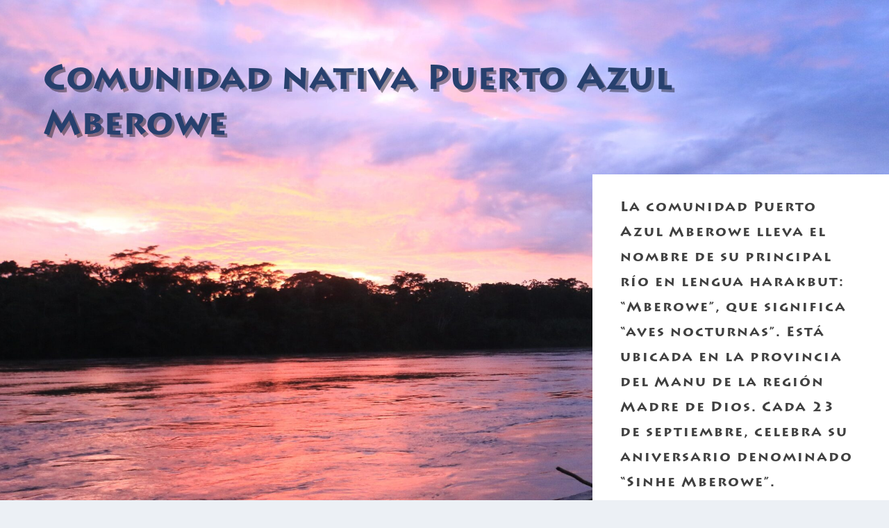

--- FILE ---
content_type: text/html; charset=utf-8
request_url: https://www.google.com/recaptcha/api2/anchor?ar=1&k=6LciA-4ZAAAAAJ3XsCR4PjjAa3PiPJk_BM-j13Yg&co=aHR0cHM6Ly9hbWFyYWthZXJpLm9yZzo0NDM.&hl=en&v=PoyoqOPhxBO7pBk68S4YbpHZ&size=invisible&anchor-ms=20000&execute-ms=30000&cb=w5c3nfz0v9x9
body_size: 48612
content:
<!DOCTYPE HTML><html dir="ltr" lang="en"><head><meta http-equiv="Content-Type" content="text/html; charset=UTF-8">
<meta http-equiv="X-UA-Compatible" content="IE=edge">
<title>reCAPTCHA</title>
<style type="text/css">
/* cyrillic-ext */
@font-face {
  font-family: 'Roboto';
  font-style: normal;
  font-weight: 400;
  font-stretch: 100%;
  src: url(//fonts.gstatic.com/s/roboto/v48/KFO7CnqEu92Fr1ME7kSn66aGLdTylUAMa3GUBHMdazTgWw.woff2) format('woff2');
  unicode-range: U+0460-052F, U+1C80-1C8A, U+20B4, U+2DE0-2DFF, U+A640-A69F, U+FE2E-FE2F;
}
/* cyrillic */
@font-face {
  font-family: 'Roboto';
  font-style: normal;
  font-weight: 400;
  font-stretch: 100%;
  src: url(//fonts.gstatic.com/s/roboto/v48/KFO7CnqEu92Fr1ME7kSn66aGLdTylUAMa3iUBHMdazTgWw.woff2) format('woff2');
  unicode-range: U+0301, U+0400-045F, U+0490-0491, U+04B0-04B1, U+2116;
}
/* greek-ext */
@font-face {
  font-family: 'Roboto';
  font-style: normal;
  font-weight: 400;
  font-stretch: 100%;
  src: url(//fonts.gstatic.com/s/roboto/v48/KFO7CnqEu92Fr1ME7kSn66aGLdTylUAMa3CUBHMdazTgWw.woff2) format('woff2');
  unicode-range: U+1F00-1FFF;
}
/* greek */
@font-face {
  font-family: 'Roboto';
  font-style: normal;
  font-weight: 400;
  font-stretch: 100%;
  src: url(//fonts.gstatic.com/s/roboto/v48/KFO7CnqEu92Fr1ME7kSn66aGLdTylUAMa3-UBHMdazTgWw.woff2) format('woff2');
  unicode-range: U+0370-0377, U+037A-037F, U+0384-038A, U+038C, U+038E-03A1, U+03A3-03FF;
}
/* math */
@font-face {
  font-family: 'Roboto';
  font-style: normal;
  font-weight: 400;
  font-stretch: 100%;
  src: url(//fonts.gstatic.com/s/roboto/v48/KFO7CnqEu92Fr1ME7kSn66aGLdTylUAMawCUBHMdazTgWw.woff2) format('woff2');
  unicode-range: U+0302-0303, U+0305, U+0307-0308, U+0310, U+0312, U+0315, U+031A, U+0326-0327, U+032C, U+032F-0330, U+0332-0333, U+0338, U+033A, U+0346, U+034D, U+0391-03A1, U+03A3-03A9, U+03B1-03C9, U+03D1, U+03D5-03D6, U+03F0-03F1, U+03F4-03F5, U+2016-2017, U+2034-2038, U+203C, U+2040, U+2043, U+2047, U+2050, U+2057, U+205F, U+2070-2071, U+2074-208E, U+2090-209C, U+20D0-20DC, U+20E1, U+20E5-20EF, U+2100-2112, U+2114-2115, U+2117-2121, U+2123-214F, U+2190, U+2192, U+2194-21AE, U+21B0-21E5, U+21F1-21F2, U+21F4-2211, U+2213-2214, U+2216-22FF, U+2308-230B, U+2310, U+2319, U+231C-2321, U+2336-237A, U+237C, U+2395, U+239B-23B7, U+23D0, U+23DC-23E1, U+2474-2475, U+25AF, U+25B3, U+25B7, U+25BD, U+25C1, U+25CA, U+25CC, U+25FB, U+266D-266F, U+27C0-27FF, U+2900-2AFF, U+2B0E-2B11, U+2B30-2B4C, U+2BFE, U+3030, U+FF5B, U+FF5D, U+1D400-1D7FF, U+1EE00-1EEFF;
}
/* symbols */
@font-face {
  font-family: 'Roboto';
  font-style: normal;
  font-weight: 400;
  font-stretch: 100%;
  src: url(//fonts.gstatic.com/s/roboto/v48/KFO7CnqEu92Fr1ME7kSn66aGLdTylUAMaxKUBHMdazTgWw.woff2) format('woff2');
  unicode-range: U+0001-000C, U+000E-001F, U+007F-009F, U+20DD-20E0, U+20E2-20E4, U+2150-218F, U+2190, U+2192, U+2194-2199, U+21AF, U+21E6-21F0, U+21F3, U+2218-2219, U+2299, U+22C4-22C6, U+2300-243F, U+2440-244A, U+2460-24FF, U+25A0-27BF, U+2800-28FF, U+2921-2922, U+2981, U+29BF, U+29EB, U+2B00-2BFF, U+4DC0-4DFF, U+FFF9-FFFB, U+10140-1018E, U+10190-1019C, U+101A0, U+101D0-101FD, U+102E0-102FB, U+10E60-10E7E, U+1D2C0-1D2D3, U+1D2E0-1D37F, U+1F000-1F0FF, U+1F100-1F1AD, U+1F1E6-1F1FF, U+1F30D-1F30F, U+1F315, U+1F31C, U+1F31E, U+1F320-1F32C, U+1F336, U+1F378, U+1F37D, U+1F382, U+1F393-1F39F, U+1F3A7-1F3A8, U+1F3AC-1F3AF, U+1F3C2, U+1F3C4-1F3C6, U+1F3CA-1F3CE, U+1F3D4-1F3E0, U+1F3ED, U+1F3F1-1F3F3, U+1F3F5-1F3F7, U+1F408, U+1F415, U+1F41F, U+1F426, U+1F43F, U+1F441-1F442, U+1F444, U+1F446-1F449, U+1F44C-1F44E, U+1F453, U+1F46A, U+1F47D, U+1F4A3, U+1F4B0, U+1F4B3, U+1F4B9, U+1F4BB, U+1F4BF, U+1F4C8-1F4CB, U+1F4D6, U+1F4DA, U+1F4DF, U+1F4E3-1F4E6, U+1F4EA-1F4ED, U+1F4F7, U+1F4F9-1F4FB, U+1F4FD-1F4FE, U+1F503, U+1F507-1F50B, U+1F50D, U+1F512-1F513, U+1F53E-1F54A, U+1F54F-1F5FA, U+1F610, U+1F650-1F67F, U+1F687, U+1F68D, U+1F691, U+1F694, U+1F698, U+1F6AD, U+1F6B2, U+1F6B9-1F6BA, U+1F6BC, U+1F6C6-1F6CF, U+1F6D3-1F6D7, U+1F6E0-1F6EA, U+1F6F0-1F6F3, U+1F6F7-1F6FC, U+1F700-1F7FF, U+1F800-1F80B, U+1F810-1F847, U+1F850-1F859, U+1F860-1F887, U+1F890-1F8AD, U+1F8B0-1F8BB, U+1F8C0-1F8C1, U+1F900-1F90B, U+1F93B, U+1F946, U+1F984, U+1F996, U+1F9E9, U+1FA00-1FA6F, U+1FA70-1FA7C, U+1FA80-1FA89, U+1FA8F-1FAC6, U+1FACE-1FADC, U+1FADF-1FAE9, U+1FAF0-1FAF8, U+1FB00-1FBFF;
}
/* vietnamese */
@font-face {
  font-family: 'Roboto';
  font-style: normal;
  font-weight: 400;
  font-stretch: 100%;
  src: url(//fonts.gstatic.com/s/roboto/v48/KFO7CnqEu92Fr1ME7kSn66aGLdTylUAMa3OUBHMdazTgWw.woff2) format('woff2');
  unicode-range: U+0102-0103, U+0110-0111, U+0128-0129, U+0168-0169, U+01A0-01A1, U+01AF-01B0, U+0300-0301, U+0303-0304, U+0308-0309, U+0323, U+0329, U+1EA0-1EF9, U+20AB;
}
/* latin-ext */
@font-face {
  font-family: 'Roboto';
  font-style: normal;
  font-weight: 400;
  font-stretch: 100%;
  src: url(//fonts.gstatic.com/s/roboto/v48/KFO7CnqEu92Fr1ME7kSn66aGLdTylUAMa3KUBHMdazTgWw.woff2) format('woff2');
  unicode-range: U+0100-02BA, U+02BD-02C5, U+02C7-02CC, U+02CE-02D7, U+02DD-02FF, U+0304, U+0308, U+0329, U+1D00-1DBF, U+1E00-1E9F, U+1EF2-1EFF, U+2020, U+20A0-20AB, U+20AD-20C0, U+2113, U+2C60-2C7F, U+A720-A7FF;
}
/* latin */
@font-face {
  font-family: 'Roboto';
  font-style: normal;
  font-weight: 400;
  font-stretch: 100%;
  src: url(//fonts.gstatic.com/s/roboto/v48/KFO7CnqEu92Fr1ME7kSn66aGLdTylUAMa3yUBHMdazQ.woff2) format('woff2');
  unicode-range: U+0000-00FF, U+0131, U+0152-0153, U+02BB-02BC, U+02C6, U+02DA, U+02DC, U+0304, U+0308, U+0329, U+2000-206F, U+20AC, U+2122, U+2191, U+2193, U+2212, U+2215, U+FEFF, U+FFFD;
}
/* cyrillic-ext */
@font-face {
  font-family: 'Roboto';
  font-style: normal;
  font-weight: 500;
  font-stretch: 100%;
  src: url(//fonts.gstatic.com/s/roboto/v48/KFO7CnqEu92Fr1ME7kSn66aGLdTylUAMa3GUBHMdazTgWw.woff2) format('woff2');
  unicode-range: U+0460-052F, U+1C80-1C8A, U+20B4, U+2DE0-2DFF, U+A640-A69F, U+FE2E-FE2F;
}
/* cyrillic */
@font-face {
  font-family: 'Roboto';
  font-style: normal;
  font-weight: 500;
  font-stretch: 100%;
  src: url(//fonts.gstatic.com/s/roboto/v48/KFO7CnqEu92Fr1ME7kSn66aGLdTylUAMa3iUBHMdazTgWw.woff2) format('woff2');
  unicode-range: U+0301, U+0400-045F, U+0490-0491, U+04B0-04B1, U+2116;
}
/* greek-ext */
@font-face {
  font-family: 'Roboto';
  font-style: normal;
  font-weight: 500;
  font-stretch: 100%;
  src: url(//fonts.gstatic.com/s/roboto/v48/KFO7CnqEu92Fr1ME7kSn66aGLdTylUAMa3CUBHMdazTgWw.woff2) format('woff2');
  unicode-range: U+1F00-1FFF;
}
/* greek */
@font-face {
  font-family: 'Roboto';
  font-style: normal;
  font-weight: 500;
  font-stretch: 100%;
  src: url(//fonts.gstatic.com/s/roboto/v48/KFO7CnqEu92Fr1ME7kSn66aGLdTylUAMa3-UBHMdazTgWw.woff2) format('woff2');
  unicode-range: U+0370-0377, U+037A-037F, U+0384-038A, U+038C, U+038E-03A1, U+03A3-03FF;
}
/* math */
@font-face {
  font-family: 'Roboto';
  font-style: normal;
  font-weight: 500;
  font-stretch: 100%;
  src: url(//fonts.gstatic.com/s/roboto/v48/KFO7CnqEu92Fr1ME7kSn66aGLdTylUAMawCUBHMdazTgWw.woff2) format('woff2');
  unicode-range: U+0302-0303, U+0305, U+0307-0308, U+0310, U+0312, U+0315, U+031A, U+0326-0327, U+032C, U+032F-0330, U+0332-0333, U+0338, U+033A, U+0346, U+034D, U+0391-03A1, U+03A3-03A9, U+03B1-03C9, U+03D1, U+03D5-03D6, U+03F0-03F1, U+03F4-03F5, U+2016-2017, U+2034-2038, U+203C, U+2040, U+2043, U+2047, U+2050, U+2057, U+205F, U+2070-2071, U+2074-208E, U+2090-209C, U+20D0-20DC, U+20E1, U+20E5-20EF, U+2100-2112, U+2114-2115, U+2117-2121, U+2123-214F, U+2190, U+2192, U+2194-21AE, U+21B0-21E5, U+21F1-21F2, U+21F4-2211, U+2213-2214, U+2216-22FF, U+2308-230B, U+2310, U+2319, U+231C-2321, U+2336-237A, U+237C, U+2395, U+239B-23B7, U+23D0, U+23DC-23E1, U+2474-2475, U+25AF, U+25B3, U+25B7, U+25BD, U+25C1, U+25CA, U+25CC, U+25FB, U+266D-266F, U+27C0-27FF, U+2900-2AFF, U+2B0E-2B11, U+2B30-2B4C, U+2BFE, U+3030, U+FF5B, U+FF5D, U+1D400-1D7FF, U+1EE00-1EEFF;
}
/* symbols */
@font-face {
  font-family: 'Roboto';
  font-style: normal;
  font-weight: 500;
  font-stretch: 100%;
  src: url(//fonts.gstatic.com/s/roboto/v48/KFO7CnqEu92Fr1ME7kSn66aGLdTylUAMaxKUBHMdazTgWw.woff2) format('woff2');
  unicode-range: U+0001-000C, U+000E-001F, U+007F-009F, U+20DD-20E0, U+20E2-20E4, U+2150-218F, U+2190, U+2192, U+2194-2199, U+21AF, U+21E6-21F0, U+21F3, U+2218-2219, U+2299, U+22C4-22C6, U+2300-243F, U+2440-244A, U+2460-24FF, U+25A0-27BF, U+2800-28FF, U+2921-2922, U+2981, U+29BF, U+29EB, U+2B00-2BFF, U+4DC0-4DFF, U+FFF9-FFFB, U+10140-1018E, U+10190-1019C, U+101A0, U+101D0-101FD, U+102E0-102FB, U+10E60-10E7E, U+1D2C0-1D2D3, U+1D2E0-1D37F, U+1F000-1F0FF, U+1F100-1F1AD, U+1F1E6-1F1FF, U+1F30D-1F30F, U+1F315, U+1F31C, U+1F31E, U+1F320-1F32C, U+1F336, U+1F378, U+1F37D, U+1F382, U+1F393-1F39F, U+1F3A7-1F3A8, U+1F3AC-1F3AF, U+1F3C2, U+1F3C4-1F3C6, U+1F3CA-1F3CE, U+1F3D4-1F3E0, U+1F3ED, U+1F3F1-1F3F3, U+1F3F5-1F3F7, U+1F408, U+1F415, U+1F41F, U+1F426, U+1F43F, U+1F441-1F442, U+1F444, U+1F446-1F449, U+1F44C-1F44E, U+1F453, U+1F46A, U+1F47D, U+1F4A3, U+1F4B0, U+1F4B3, U+1F4B9, U+1F4BB, U+1F4BF, U+1F4C8-1F4CB, U+1F4D6, U+1F4DA, U+1F4DF, U+1F4E3-1F4E6, U+1F4EA-1F4ED, U+1F4F7, U+1F4F9-1F4FB, U+1F4FD-1F4FE, U+1F503, U+1F507-1F50B, U+1F50D, U+1F512-1F513, U+1F53E-1F54A, U+1F54F-1F5FA, U+1F610, U+1F650-1F67F, U+1F687, U+1F68D, U+1F691, U+1F694, U+1F698, U+1F6AD, U+1F6B2, U+1F6B9-1F6BA, U+1F6BC, U+1F6C6-1F6CF, U+1F6D3-1F6D7, U+1F6E0-1F6EA, U+1F6F0-1F6F3, U+1F6F7-1F6FC, U+1F700-1F7FF, U+1F800-1F80B, U+1F810-1F847, U+1F850-1F859, U+1F860-1F887, U+1F890-1F8AD, U+1F8B0-1F8BB, U+1F8C0-1F8C1, U+1F900-1F90B, U+1F93B, U+1F946, U+1F984, U+1F996, U+1F9E9, U+1FA00-1FA6F, U+1FA70-1FA7C, U+1FA80-1FA89, U+1FA8F-1FAC6, U+1FACE-1FADC, U+1FADF-1FAE9, U+1FAF0-1FAF8, U+1FB00-1FBFF;
}
/* vietnamese */
@font-face {
  font-family: 'Roboto';
  font-style: normal;
  font-weight: 500;
  font-stretch: 100%;
  src: url(//fonts.gstatic.com/s/roboto/v48/KFO7CnqEu92Fr1ME7kSn66aGLdTylUAMa3OUBHMdazTgWw.woff2) format('woff2');
  unicode-range: U+0102-0103, U+0110-0111, U+0128-0129, U+0168-0169, U+01A0-01A1, U+01AF-01B0, U+0300-0301, U+0303-0304, U+0308-0309, U+0323, U+0329, U+1EA0-1EF9, U+20AB;
}
/* latin-ext */
@font-face {
  font-family: 'Roboto';
  font-style: normal;
  font-weight: 500;
  font-stretch: 100%;
  src: url(//fonts.gstatic.com/s/roboto/v48/KFO7CnqEu92Fr1ME7kSn66aGLdTylUAMa3KUBHMdazTgWw.woff2) format('woff2');
  unicode-range: U+0100-02BA, U+02BD-02C5, U+02C7-02CC, U+02CE-02D7, U+02DD-02FF, U+0304, U+0308, U+0329, U+1D00-1DBF, U+1E00-1E9F, U+1EF2-1EFF, U+2020, U+20A0-20AB, U+20AD-20C0, U+2113, U+2C60-2C7F, U+A720-A7FF;
}
/* latin */
@font-face {
  font-family: 'Roboto';
  font-style: normal;
  font-weight: 500;
  font-stretch: 100%;
  src: url(//fonts.gstatic.com/s/roboto/v48/KFO7CnqEu92Fr1ME7kSn66aGLdTylUAMa3yUBHMdazQ.woff2) format('woff2');
  unicode-range: U+0000-00FF, U+0131, U+0152-0153, U+02BB-02BC, U+02C6, U+02DA, U+02DC, U+0304, U+0308, U+0329, U+2000-206F, U+20AC, U+2122, U+2191, U+2193, U+2212, U+2215, U+FEFF, U+FFFD;
}
/* cyrillic-ext */
@font-face {
  font-family: 'Roboto';
  font-style: normal;
  font-weight: 900;
  font-stretch: 100%;
  src: url(//fonts.gstatic.com/s/roboto/v48/KFO7CnqEu92Fr1ME7kSn66aGLdTylUAMa3GUBHMdazTgWw.woff2) format('woff2');
  unicode-range: U+0460-052F, U+1C80-1C8A, U+20B4, U+2DE0-2DFF, U+A640-A69F, U+FE2E-FE2F;
}
/* cyrillic */
@font-face {
  font-family: 'Roboto';
  font-style: normal;
  font-weight: 900;
  font-stretch: 100%;
  src: url(//fonts.gstatic.com/s/roboto/v48/KFO7CnqEu92Fr1ME7kSn66aGLdTylUAMa3iUBHMdazTgWw.woff2) format('woff2');
  unicode-range: U+0301, U+0400-045F, U+0490-0491, U+04B0-04B1, U+2116;
}
/* greek-ext */
@font-face {
  font-family: 'Roboto';
  font-style: normal;
  font-weight: 900;
  font-stretch: 100%;
  src: url(//fonts.gstatic.com/s/roboto/v48/KFO7CnqEu92Fr1ME7kSn66aGLdTylUAMa3CUBHMdazTgWw.woff2) format('woff2');
  unicode-range: U+1F00-1FFF;
}
/* greek */
@font-face {
  font-family: 'Roboto';
  font-style: normal;
  font-weight: 900;
  font-stretch: 100%;
  src: url(//fonts.gstatic.com/s/roboto/v48/KFO7CnqEu92Fr1ME7kSn66aGLdTylUAMa3-UBHMdazTgWw.woff2) format('woff2');
  unicode-range: U+0370-0377, U+037A-037F, U+0384-038A, U+038C, U+038E-03A1, U+03A3-03FF;
}
/* math */
@font-face {
  font-family: 'Roboto';
  font-style: normal;
  font-weight: 900;
  font-stretch: 100%;
  src: url(//fonts.gstatic.com/s/roboto/v48/KFO7CnqEu92Fr1ME7kSn66aGLdTylUAMawCUBHMdazTgWw.woff2) format('woff2');
  unicode-range: U+0302-0303, U+0305, U+0307-0308, U+0310, U+0312, U+0315, U+031A, U+0326-0327, U+032C, U+032F-0330, U+0332-0333, U+0338, U+033A, U+0346, U+034D, U+0391-03A1, U+03A3-03A9, U+03B1-03C9, U+03D1, U+03D5-03D6, U+03F0-03F1, U+03F4-03F5, U+2016-2017, U+2034-2038, U+203C, U+2040, U+2043, U+2047, U+2050, U+2057, U+205F, U+2070-2071, U+2074-208E, U+2090-209C, U+20D0-20DC, U+20E1, U+20E5-20EF, U+2100-2112, U+2114-2115, U+2117-2121, U+2123-214F, U+2190, U+2192, U+2194-21AE, U+21B0-21E5, U+21F1-21F2, U+21F4-2211, U+2213-2214, U+2216-22FF, U+2308-230B, U+2310, U+2319, U+231C-2321, U+2336-237A, U+237C, U+2395, U+239B-23B7, U+23D0, U+23DC-23E1, U+2474-2475, U+25AF, U+25B3, U+25B7, U+25BD, U+25C1, U+25CA, U+25CC, U+25FB, U+266D-266F, U+27C0-27FF, U+2900-2AFF, U+2B0E-2B11, U+2B30-2B4C, U+2BFE, U+3030, U+FF5B, U+FF5D, U+1D400-1D7FF, U+1EE00-1EEFF;
}
/* symbols */
@font-face {
  font-family: 'Roboto';
  font-style: normal;
  font-weight: 900;
  font-stretch: 100%;
  src: url(//fonts.gstatic.com/s/roboto/v48/KFO7CnqEu92Fr1ME7kSn66aGLdTylUAMaxKUBHMdazTgWw.woff2) format('woff2');
  unicode-range: U+0001-000C, U+000E-001F, U+007F-009F, U+20DD-20E0, U+20E2-20E4, U+2150-218F, U+2190, U+2192, U+2194-2199, U+21AF, U+21E6-21F0, U+21F3, U+2218-2219, U+2299, U+22C4-22C6, U+2300-243F, U+2440-244A, U+2460-24FF, U+25A0-27BF, U+2800-28FF, U+2921-2922, U+2981, U+29BF, U+29EB, U+2B00-2BFF, U+4DC0-4DFF, U+FFF9-FFFB, U+10140-1018E, U+10190-1019C, U+101A0, U+101D0-101FD, U+102E0-102FB, U+10E60-10E7E, U+1D2C0-1D2D3, U+1D2E0-1D37F, U+1F000-1F0FF, U+1F100-1F1AD, U+1F1E6-1F1FF, U+1F30D-1F30F, U+1F315, U+1F31C, U+1F31E, U+1F320-1F32C, U+1F336, U+1F378, U+1F37D, U+1F382, U+1F393-1F39F, U+1F3A7-1F3A8, U+1F3AC-1F3AF, U+1F3C2, U+1F3C4-1F3C6, U+1F3CA-1F3CE, U+1F3D4-1F3E0, U+1F3ED, U+1F3F1-1F3F3, U+1F3F5-1F3F7, U+1F408, U+1F415, U+1F41F, U+1F426, U+1F43F, U+1F441-1F442, U+1F444, U+1F446-1F449, U+1F44C-1F44E, U+1F453, U+1F46A, U+1F47D, U+1F4A3, U+1F4B0, U+1F4B3, U+1F4B9, U+1F4BB, U+1F4BF, U+1F4C8-1F4CB, U+1F4D6, U+1F4DA, U+1F4DF, U+1F4E3-1F4E6, U+1F4EA-1F4ED, U+1F4F7, U+1F4F9-1F4FB, U+1F4FD-1F4FE, U+1F503, U+1F507-1F50B, U+1F50D, U+1F512-1F513, U+1F53E-1F54A, U+1F54F-1F5FA, U+1F610, U+1F650-1F67F, U+1F687, U+1F68D, U+1F691, U+1F694, U+1F698, U+1F6AD, U+1F6B2, U+1F6B9-1F6BA, U+1F6BC, U+1F6C6-1F6CF, U+1F6D3-1F6D7, U+1F6E0-1F6EA, U+1F6F0-1F6F3, U+1F6F7-1F6FC, U+1F700-1F7FF, U+1F800-1F80B, U+1F810-1F847, U+1F850-1F859, U+1F860-1F887, U+1F890-1F8AD, U+1F8B0-1F8BB, U+1F8C0-1F8C1, U+1F900-1F90B, U+1F93B, U+1F946, U+1F984, U+1F996, U+1F9E9, U+1FA00-1FA6F, U+1FA70-1FA7C, U+1FA80-1FA89, U+1FA8F-1FAC6, U+1FACE-1FADC, U+1FADF-1FAE9, U+1FAF0-1FAF8, U+1FB00-1FBFF;
}
/* vietnamese */
@font-face {
  font-family: 'Roboto';
  font-style: normal;
  font-weight: 900;
  font-stretch: 100%;
  src: url(//fonts.gstatic.com/s/roboto/v48/KFO7CnqEu92Fr1ME7kSn66aGLdTylUAMa3OUBHMdazTgWw.woff2) format('woff2');
  unicode-range: U+0102-0103, U+0110-0111, U+0128-0129, U+0168-0169, U+01A0-01A1, U+01AF-01B0, U+0300-0301, U+0303-0304, U+0308-0309, U+0323, U+0329, U+1EA0-1EF9, U+20AB;
}
/* latin-ext */
@font-face {
  font-family: 'Roboto';
  font-style: normal;
  font-weight: 900;
  font-stretch: 100%;
  src: url(//fonts.gstatic.com/s/roboto/v48/KFO7CnqEu92Fr1ME7kSn66aGLdTylUAMa3KUBHMdazTgWw.woff2) format('woff2');
  unicode-range: U+0100-02BA, U+02BD-02C5, U+02C7-02CC, U+02CE-02D7, U+02DD-02FF, U+0304, U+0308, U+0329, U+1D00-1DBF, U+1E00-1E9F, U+1EF2-1EFF, U+2020, U+20A0-20AB, U+20AD-20C0, U+2113, U+2C60-2C7F, U+A720-A7FF;
}
/* latin */
@font-face {
  font-family: 'Roboto';
  font-style: normal;
  font-weight: 900;
  font-stretch: 100%;
  src: url(//fonts.gstatic.com/s/roboto/v48/KFO7CnqEu92Fr1ME7kSn66aGLdTylUAMa3yUBHMdazQ.woff2) format('woff2');
  unicode-range: U+0000-00FF, U+0131, U+0152-0153, U+02BB-02BC, U+02C6, U+02DA, U+02DC, U+0304, U+0308, U+0329, U+2000-206F, U+20AC, U+2122, U+2191, U+2193, U+2212, U+2215, U+FEFF, U+FFFD;
}

</style>
<link rel="stylesheet" type="text/css" href="https://www.gstatic.com/recaptcha/releases/PoyoqOPhxBO7pBk68S4YbpHZ/styles__ltr.css">
<script nonce="VsEIzmgaa511kOYXJllbFA" type="text/javascript">window['__recaptcha_api'] = 'https://www.google.com/recaptcha/api2/';</script>
<script type="text/javascript" src="https://www.gstatic.com/recaptcha/releases/PoyoqOPhxBO7pBk68S4YbpHZ/recaptcha__en.js" nonce="VsEIzmgaa511kOYXJllbFA">
      
    </script></head>
<body><div id="rc-anchor-alert" class="rc-anchor-alert"></div>
<input type="hidden" id="recaptcha-token" value="[base64]">
<script type="text/javascript" nonce="VsEIzmgaa511kOYXJllbFA">
      recaptcha.anchor.Main.init("[\x22ainput\x22,[\x22bgdata\x22,\x22\x22,\[base64]/[base64]/[base64]/[base64]/cjw8ejpyPj4+eil9Y2F0Y2gobCl7dGhyb3cgbDt9fSxIPWZ1bmN0aW9uKHcsdCx6KXtpZih3PT0xOTR8fHc9PTIwOCl0LnZbd10/dC52W3ddLmNvbmNhdCh6KTp0LnZbd109b2Yoeix0KTtlbHNle2lmKHQuYkImJnchPTMxNylyZXR1cm47dz09NjZ8fHc9PTEyMnx8dz09NDcwfHx3PT00NHx8dz09NDE2fHx3PT0zOTd8fHc9PTQyMXx8dz09Njh8fHc9PTcwfHx3PT0xODQ/[base64]/[base64]/[base64]/bmV3IGRbVl0oSlswXSk6cD09Mj9uZXcgZFtWXShKWzBdLEpbMV0pOnA9PTM/bmV3IGRbVl0oSlswXSxKWzFdLEpbMl0pOnA9PTQ/[base64]/[base64]/[base64]/[base64]\x22,\[base64]\\u003d\x22,\x22wo5WIsKyw4Fqw5vDkHJ+w5tqQcKeRzxjwp7CrsO+Y8OhwrwGCy4bGcK6I0/DnTx9wqrDpsOAJ2jCkBfCk8OLDsKXVsK5TsOKwrzCnV4Iwp8AwrPDgFrCgsOvKMOSwozDlcOTw4wWwpV/w64jPhHCrMKqNcKzEcOTUnPDqUfDqMKpw4/Dr1Icwr1Bw5vDnMOgwrZ2wpbCgMKcVcKUZcK/McKOdG3DkXhpwpbDvVZlSSTCtMOCRm9kBMOfIMKTw4VxTU/Dk8KyK8O/[base64]/CvsOcw4/[base64]/[base64]/Cn8OwwrhBKcKtwrbDr8Odc8Oaf8KfwrDCgMKFwp7DtxZyw7XCqcKLWsKze8KCYcKhHnHCiWXDisOmCcOBJSgdwo5cwojCv0bDhlcPCMKOPH7Cj2w7wro8PGzDuSnCkX/CkW/DiMO4w6rDi8OlwqTCuizDqWPDlMODwpZwIsK4w78Nw7fCu0dxwpxaIzbDoFTDjcKjwrklL1zCsCXDpMKwUUTDjXwAI2wywpcIMsKdwrrCi8OCWcKpIBJbZysRwrgTw5PCk8OdCmB3U8KSw607w75eSkAjKXXDncK3TCE/ejbDsMO1w4/[base64]/w5zDhMK2C8O8w6zDiMOpw4wpMcObw6zDksO0N8K2wppYQcKPcy/DisKpw7DDhREkw5fDhcKhREPDmlXDs8KDw7V6w50qPMORw6kmTMOFTyPCsMKJIjnCm0TDogFpQMOKcnnDl3DCqS/[base64]/w4AeFjILfMKCwpjDmcKTX8K3w5YRwp1Vw4JPFsOzwqx5w59HwqdpWsKWEn5KA8K2w4gPw77DnsO2w6Jzw63DrCXCsTnCgMOeX11bWsK9McK/[base64]/c2vDgsKTT8OzQcKQw6chw7lRYSYRTMO6wqDDtx0pCMKKw5/CrcOqwpjDqAoawo7CsExmwosyw7F4w7rDjMOkwpgVWMKIYnozXjHCiQFAw6liCnRGw6jCkMKFw7jCrF0Tw7bDocOmAAvCv8O+w4LDisOpwo3Ct1zDgcK7f8OFKMKRwrHCg8K/w6DCusKNw5nCosKEwrd9TDc+wp7DkGvCjSpleMKkRMKTwqLDhsO+wpg6wrTCjcKjw7IhdAdmIwt2wpBjw47DvMODSsK3MybCu8KwwrTDr8OuGcO9csOgFMKAa8KKXifDhkLCuwfDmHvCjMO5HjbDsHzDvsKPw6xxwrDDuQNUwq/DhsOkS8KuSGRjZHg4w4BIbcKNwovDnVNlA8Kxwqgzw4AqO2LCq3ZlTU4QMhXChldnZSTDmwDDo0lMw5rDtjN/w5TCucKlUHpowpjCo8K3w6x2w6hiwqVlUcO3w7zCtSLDnmrCoX5EwrfDk0vDocKYwrY7wowaQsK+wpDCksOgwppjw48cw5nDkBPDhhtLXTDCkcOOw7/Cp8KbL8Ofw4DDsmDDn8OGX8KAFFMyw4zCt8O0YlRpT8ONRRE2wo8kwr5YwpQ/bMOWK1PCl8Kbw7Q/csKBR2p4w4UuwrHCmTF3fsOwE0LCjsKTFFfDgsKTVkMOwrRgw4BDZsKNwq7Du8OxZsO9Li87w7/[base64]/[base64]/CsUrCqB8VWTBsOcKlB8OmH8O2fcKtwoEQwozClsOVDsK7ekfDsRAFwrwVfMKzwo7DnsKgwokiwr8GGzTCmWLCgWDDjWrCnydhw4QURxcPMUNKw7s5c8OVwpjDikPCmcO6UznDmnTDuijCnQoLXGcyHBUnw5UhC8KmKsO1w4ZqdGrCpcOhw7XDiT7DrMOSSiV2CC/[base64]/CksKNw7IqI3fDgMO5w5LCmcOpw4JpwqBBdF3DoC3Ci2PCkcKIw5nCiBEcccK6wpbDqV1lIy7CkCcxwoFXLcKDZHN6RFTDj0Rtw4xdwpHDhhTDtUQIwoZyLXbCvlLCjsOXw7R2cGbDkMK+wqvCp8O1w74kXMOwWAzDkcKUOyNgw5kPSDFUacO4FcKiI2/DtA4ZVzDCv29VwpJmFU/Cg8KhIcO5wqnDo0nCisOpw7zCs8KwOwAMwr/[base64]/[base64]/[base64]/DngbCnMKxw5rCnXvCnz7DlihHd8KywrHCi8Ksw7fCjA96w6HDnsO0TyDDkcOaw4jCsMOiej8nwqHDhQQuL3cKwoHCnMKLwrPDrx12MyvDgxfDg8OAB8KHBiNkw5PDnMOmEMKcwqU6w6wnw5fCnG7Cv28BHQfDr8KdXcKQw5Ytw5/DkUjDtWE7w7TCvHDCgsOcC1wQPFF3Rm7CkGQnwoPClFjDlcOIwqnCtzHDisOQXMKkwrjClsOVAsOeAT3DlQpxYsORWx/[base64]/[base64]/CoEEXw6QJEsKGwq4vfcOYLgAEZkYJUcK9wqrDlwALOsKfwp98XcOJMMKewo7DmycAwozCqMKjwpAzw7YxCsKUwpnCuwHDnsKywo/DucKNWsK2SXTDpU/CsC3DqMKWwp7CqsOkw6pIwrk4w5/DtVXCscORwqbCnWDDocKjIGU3wpkVw6Z4VMK5w6U0csKLw7HDtCTDlGLDrDcmw69XwpPDowzCj8KPcMOPwpTClsKLwrUjNwfDrwVdwoVvw4tewplyw4l/P8O0AhXCrMKNw5jCvsKnREhVwqVfZDNawo/DjlzCmF4XS8OIInHDj1nDosK8wpjDlTItw4nDvMKSwqp0PMKkwp/Dk0/DmnbDrUM1wqLDlzXCg0wKG8K7H8KSwpvCvwnDgjnDn8KvwqU6wolzN8O6wpgyw7Y/ecKEwqtTPsO0WQNBEcOhKcOdezgZw5UZwrDCicOswppFwqTDuBTDqwNUThPCiTnDtsKTw4NHwqjDoxLCgzUCwr3CusK+w6/[base64]/CvsKdwqbDnVPDkgTDg8Kbw5dAAhtzw5pFw4/Dg8KgwopAwrDCl30ew4nCusKNP11cw45vwrYEw6swwqYuJMOKw4hqRE4IGknCqW0aHwYlwpzClExwCR3DoyjDnsO4CcOCFgvCtk5yacKhwrvCt2wJwq7CuHLCqMOocMKsOSAAX8KFwp4jwqECbsOFAMOuAwrCrMKBQm50wrzCmXEPAsO6wqbDnsOzw7/DicKywrB7w7YOwqJzw6Zyw4DCmkFowopfaAjCl8O8aMO1wptjw63Drnxaw7NHw6vDmFrDtybCp8KnwopGAsOkIMKdMCzCrcKYd8KPw7F3w6DClBVgwpg/KTbDgD0nw5osGkVLA1TDrsKBwrDDvcKAdiR5wo3CsWA+ScORDRJaw5ljwovCkGXCsELDsETCkcO2wo8Rw5ZQwr7ClsOARsOPcTnCvMK+wrEGw4JMw7F0w4hQw7ULwp1KwoYoL1l7w48NLVA5VRzChGIIw7vDlsKYw6PChcKYEMOUKMO4w750woN/W1XClB43MGwdwqbDtxI1w47DvMKfw41pUQ5bwrDCi8KuVSvCi8KDD8K+IjvDjmYWODvDusO7c1lIYsKsbFDDrcKldsKDUCXDiUMUw7nDhMOZH8Opw5TDqEzCr8KmZk/ClENBw5YjwroZwpgFQ8OuVQEsCwgMw7oNKTXDrcK7QsOZw6XDk8K0wppQRS7DlxnDrldlTAjDnMOcOsKOwrY2XMKSOcKUAcK2w40bEwkTbBHCr8KXw7QMwpfCtMK8wqQXwotTw4UcHMKfwokQQ8K/wooVVnbDrztSNDrCl3vCkggEw5PCi1TDpsKOw4zCuyc3F8O1c20RacOzZsO9wpfDoMO2w6AIw5jCkMOFV1PDnGNYworDtS1hd8Ogw4BewqDCrnzCs2QALyEDw5jCmsOZw51Mw6Qvw5fDnsOrEQbDlMOhwrIdwrMBLsOzVVDCjsOBwrHChsOvwoDDmD8Uwr/DsUYOwoBMAwTCh8K3dgx4fH0zAcOgYsOEMlJNKMK2w5XDmWZJwrQgPlfDpEJnw43CqFXDsMKAFjh1w4HCl2BhwprCpR0acHjDgx/CtBTCqcONwpfDjMOVVCfDoSnDscOtGhtDw4/CgltQwpcSV8O8EsOPQFJUw5hGRMK3J0Y7wrUIwq3DgMKDGsODYSXCpxbCi3/Dg3PCm8Oqw4jDuMKfwpFnGcO/CjVFQgokDR7Cg0/CgQ3CkFvDlHgHAMKlPsKywqrChy7CuX3DisKFfR/DjsKjPMOEwojDp8KDVcO4CMKnw4IDJF0Gw6HDr1TCrcKRw5XClxXCmHbDmC9awrPCssO1wo1JTMKNw6fClibDhcOMEl/Dn8O5woEJRBNeCcKuE0dsw78IQMOGwqrDv8ODP8OUwovDrMK1wpPDgQtAwrM0wpMRw6TDucOYYE3Dh17CrcKyeSZDwq9BwrJXbcKQWAc4wr3CuMOkwqoIISAaXsOua8KNZMODQhAwwrhowqdZZcKKfcO4ZcOjcsORwq5bwofCqsKhw5/CnWsYEsOew5wCw5/[base64]/CmsK9FnXCtytVKsK5wpXDrsOwwosCw4BQW8O1w6F0QsOTbMOfwrDDlh4kwofDjsO8UcKewoVzN2QXwpVlw4HCrMOxw7nChhfCscKnbSrDgsKowqHDjkIZw6plwrJKdsOLw5kAwpTChwo7YwRDwqnDsnvCu2ZZw4M/wr/DvMKeC8KAw7cDw6M2RcOuw7xFw6A2w4bDiwrCkMKUw5oDFzxkw6FoGQvDklDDihF/[base64]/DpkzCs8KAblhIwr0kXw/CmHDCgDXCicK2BCpOwpHDgH7CtMKdw5fDvcKUMQsUd8OLwrLCvCXCq8KhLWR+w5Azwo3Dl3/CqAUlKMOLw6HCosK6ExjDmcKEZWrDm8OrE3vCrsOhZw7DgG8fGsKIbsO5wrTCt8KEwqbClFbDvMKHwoIPVMO1wpApwpjClGPDr3XDgsKMACXCvwbCqMOKLkvDt8OSw5zCjH5uH8OeRRfDo8KkfcOwTMOvw6FBw48twrzCgcKZw5nCgcKuwqd/w4nCl8Ovw6zDskvCogQ1XXgRWjh5wpdcfMO5w7xkwr7DpCcJEUXDkElRw79EwrUjw6fChhTCrUlFw5zClzthwojCgh3DgGAZwqpZwrgFw68SflfCusKoJ8OlwpvCucOewr9UwrETMhIDVQBgRkjCqh4GZ8OAw7fCkAYXGgTDrj8gXcO2w7/DgsKiScO8w6Fmw68xwprCjC9Cw4tMeD9pUAVFPcOaBsOwwr18wrvDhcKRwqEVIcKewqBNJ8O7wpcNAwsYwpBOw4zCosK/DsO+wrPDq8Ofw4rCisKpVx4sMQ7CuT5SHsO4wrDDqzfDogrDnBDCtcOGwqkMDiPDhG/DrcKDXsOow6U0w6cww7LChcOvwqR1AwvCrykZQDsYw5TDk8KbDcKKwo/[base64]/CmMKGMGnDqcOjKlFXZ25GwqvDpFc2w5Ukw49KwoENw5hgNzHChkYACsKHw4XCrMOQbcKVFjjDhHMLw6AYw43CosOZV2Vgwo/DpcKIBDTCgcKOw6nCoHXDlMKLwoY4KMKVw4tkSy3DrMKxwrfCjz/CiwDDuMOkInXCpMOwR2bDiMKdw5E5wrXDnXZ+wo7CqUfCpDDDhMOJw4XDiXQkw5zDpMKFworDpXPCvcKOw57DrcOQUcK8PQoZMMKZWhlDMU04w4txw5nDlTDCk2bDuMOwFgXCuSXCoMOZBMKJwo3CusO7w4EDw7XDqnjCrGUXanQFwrvDqB/Dj8O/w7nCmsKLesOew5sKfihswpxsNlhbAhpqEcO8Gy/DvcKxShEDwpIxw5jDnMOXecKlc3zCpzRXwrwvCy3CtkA/BcOcwqnDhDTDiX8rB8KoXCwswpHDiXFfw5FwCMOvwpbDmsK6fMOFw6PCmlHCp0tRw6F3wrjCm8Osw7dGAsKGwpLDrcKHw4gxIcKoWsOgJF7Co2HCqcKqw6EtZcOKKsK7w4khKsKLw5fCjgQ1w7HDsHzDhy9FSTkOwo92OcKsw57Cv1/Di8K3w5XDmiYZW8ObGMKSB1XDjTjCtj4VISvCm3plK8OCDT/CucObwrkKS0/CsH3ClDDChsOtQ8K1HsKOwpvDuMOEwrZ2BEg3w6zCscOJI8KmCwQvwo8Ww4nDmFc1wrrDgsKPw73Ct8Oxw6ELV11oPsOuVMKvw7DCjcObDhrDrsKjw5xFV8Kawoofw5ATw47CqcO5EcK0O01Qd8KkQwLCisOYDk57wrI9w7tqdMOhZ8KQQhgTwqQ8w4TCqMODRA/Dv8OrwqLDtHEiBcO2YGs9BcOXEyLDlsO/esKLa8K8NmfChSnCr8OhO144bFBMwrYwQCxxwrLCvAnCpDPDpxPCmkFAGMOEB1QHwp9rwpfDosOtw63DnsKAFAxvw77DrzBRw64RAhEJSzXCuRnDiXXCi8Orw7Iaw7bDp8KAw7puMkovRMOiwqzDjxLDhz7CjcOFOcKDwq/[base64]/CjcOuwo3CqcK3UkzDuTJNVcOLwpEUOsOCwrLCvVMKwqLCl8KfHjhGwrAZTMOtCcKVwoNkHXzDtX5uQMOYJyrCqsKBCMOSQHbDklPCq8OqXy8lw6JXwr/[base64]/CmcKrw4BWw5jCowADLMKaw7pONjXDrMKsPcOkJUvCrz4JQGFHT8OgT8K9wr4+N8OYwrjCtS5bwpvCu8OHw77CgcKlwpXChsOWX8KVfsKkw4RuX8O2wphKQ8Khw5/CjsKJS8O/wqMmPMKMw4xpwrvCmsKuBsKVJGPDkV5wSsKywpgbwopdw6J/w45QwqbDnBdYR8KLD8OCwpo+wpvDtsOWCsKBaiHDqsKYw5PChMKKwpkXAsK+w4DDlTo7HcKlwpAoQWtVaMOTwpFUDgtpwpY/wptjwpjDqsKjw6BBw5RQw7jCsB9RYcKbw7rCoMKow4DCihXCnsKhaVUnw4A5BcKFw64PH1TCixDCilcBwqPCpSfDv3DCqcKrasOtwpJywoTCtlHCg0PDpMKDJS/DlcOpXsKZwp3DsnNuFkDCgcORb3zDunduw43DpcKtTU/DssOrwqYcwoMpMsOmKsKEX1/CgGjDjhUaw5oaSCnCp8OTw7PCvMOqw5bCqMOyw60PwrZNwq7CusKFwp/CusOVwr0kwobCuR3CkjVjw63DmcOww5DDpcOUw5zChcKNLjDCt8OsVRAqNMKFcsKRBxTDucKTwrNlwozCmcOiwojCiSRHcMOQFsK3wo/DsMKQKzzDowZkw4fCpMKewrrDpsORwpEFw5VbwqPDvMOhwrPCkMKKBMK2SwfDv8KBA8KidEbDhcKcOELCssOjYGjCk8KVZ8OOUsOjwqoXw7o4wrVEwo3DgQrDgsKVUcKzw6/DmFfDjBscUwrCs0ctdm7DgTfCkEjDujTDs8Kew6dDw7PCpMO+w5cPw4glbHQewq4JKsOyYMOwFsOewqoew5pOwqPCvT/Ct8KzYMKlwqjCiMOaw6Fkd33CsCDCksOvwrbDpz8payYEwoB6CMK1w5h0VcOiwoVmwrhvfcO2HSxywr7DmsKbCsO9w4JFST/CmRzCpx/CoCEfQkzCm17DnMKXM3otwpJDwpXDlW1LawFZVsKsFQfCpMOYbMKYwpdIRMOsw48yw6PDl8KWw64Cw5YKw7wZZMOHw74QKkjDsglZw4wSw6rCmMOUFSgxdMOlOj3Dk1zClx1cJx41wrl/wq/[base64]/Cv8O1wqfDp8KwwrrDvnxbfw4RQj9yF8K5w7FBG1XDusKlLsKHSgHCiy7CnzvCtMOww6/DuXfDu8KEwp3Cl8OREMOFF8KyNVPCi3omS8Kaw4nDi8OowrHDnsKcw6Ffwohdw7jDs8KUaMKXwpvCnWnCqMKkJkjCmcOQwqQGfCLCmMKjIcOPA8OEw5/CscK5PRPCj3/DpcKZw5c4w4lhw7cmI2Afe0R6worCrkPDrwl8Ezxow61wIgo+QsO6B20Kw5h1QH0jwpYtKMKEYMKiIwjDqknDvMK1w4/DjxnCocOBNTgSPV7DjMKxw4rDocO7WMOvLcKPw7bCtWLCucK/PFLDu8KAWsO0wozDpMO/elPCsgfDtVfDpsO8b8KpcMONC8K3wpAVBcK0wpLCi8O0BgzCrDd8wq/[base64]/[base64]/[base64]/CqcO+b2fCnGXDvAPDq8Ofwq1gwp3DvwQiw65RwpQCM8OGw4/ColLDgMOWNsKoFGFQEsKBRhDCjMOXTmdPJsOCJcK1w4EbwonCrzE/F8KCwrBpcQnCscO8w63DtMKDw6dlw5DCpGoOacKPw5BGXTTDmsKUYMK4w6DDusOFfcKUd8OZw75ZVUE1wpPDtA8vV8OEwrzCi3tFJMKzwrFIwpEOGhA1wrlxIhU/wo9Lw5cTfh1dwpDDjcOUwrEEwqh3IDbDucKZGAPDgsKvDsOdwp3DkhQKXcOkwotuwoIew5Jrwrk9BnfDlijClsK9PMOIw6YQb8K0wpfCjsOdwrgwwq4QfjUawoDDs8KiBiUcSQPCnsOGw68ew4sUeXQfw77CrMOHwpfDnWzDjcOswp0HDMODWlZiKD9Yw5/Ds2/[base64]/DpcKOJsOjKMK1PTA3bMOzWMOxWBrDlBh5b8Kqw7nDn8OMw73Cp0dZw7o3w4B8w4dBwp/CtCLDghlWw5fDjkHDm8KtZzB4wp5UwqJdw7Y8I8O/[base64]/[base64]/Chm8NEsOtdnLDmcKNw6bCvznCnHLCqcOFw57CqHAjaMKYQXvDj2zCg8Kxw6tPw6rDrsKDwodTIUDDgyU4wpEAEcOeNHx/T8KXwrhPEsKqwrHCocOVNXXDocKpw4XChUXDqcK4w7nCg8OowrI1wrRffEdMwrHCpwpGL8Khw6PCjMK5ccOnw4jDrMKLwohIbWRlCcK9YMKbwoAVF8OJIsOCD8O2w4HDkV/Ch2/DgsKRwrvCnsKOwo9XTsOUwqLDtXcMADfCrnY6w4gpwo09wofCikjCgcOyw6vDh3lWwo/[base64]/D8K6wo7DrcKdGRnCrsKRdB8Tw65/cRzCm8OwIMKiwqfDncO1wrnDsRg4wpjCmMO4wpgEw4bCmB/Ci8OYwrjCq8KxwoseMRXCvkZyVcO8cMKja8KAHMOVRMKxw7h5CE/DmsKsccOUfnVvEcK7w6QTw6/[base64]/csKzwobCgkjDrnYqAcKsAkrDlMK2wqkTw7HDkivDlQxyw6VaLSHDisK1KMOFw7XDvDFKYiNXf8KaRcOpNzvCmMORBcOVw4pFX8K2wqlUaMKhwoYJHm/DnsO/wpHCg8OGw6UYfy5mwqLDvnIaVGLCuQU4wrtIwqfDrl5gwq8INSBbwr0UwofDmsKyw7PCkytkwr4NDMKSw5E0GsKgwpjCmMK3e8KAw5MwEnNKw6vCvMOHdx7ChcKOwpFOw6vDunsMw6thMcKmw6jCmcKiIMKVHhLDgjg6CQ3Ch8KlEznDt3TDlcO/w7/CtMOaw5QqYmLCpW7CuHk5wq95T8KfVMOSBELDgcKjwqQDwrRIZFHCs2fCiMKOMBlKMQIpKnDChsKvwr4/wpDCjMKqwp1/HSZwFBwtIMKmHcODwp5HScORwroNwoJswrrDtBzCvknCrsKKXj5/w5/[base64]/ChsKMX1MBwr9owpzCpBTCqMO9w5rDv8KMwrbDvcKFw69tasKcI3Z+wrsYU3hNw6E7wq3DuMOGw4ZFMsKbWMO2A8KeLmnCimjDkBl/w4/CtsOjQjQ+W2LDhA4iPWvCicKITUfCtDrDhVvCk1gnw6BKXD/[base64]/w6/Cq3TDpnwZbU7CuyY/wrUUNMOvw7hqw7ZKwqsEw7w/[base64]/CssOfw7JJKzohwrwMVcKtC8Kewo1Uw6M2ScOkMcKhwpddw63DsGLCrMKbwqUIZcKww6lbQGrCpHJCIcOWdMOcFMO4ecK/LUnDnDvDnXbDoGbDoBLDpcO3w6pvwqFQwoTCqcKow7/CrF93w41UIMK0wofDiMKVw5PChzQVUsKEQsKSw7hpfg3CmcOWwpASFcKWDsOIN0vDucKiw6xgSU1KRSjCpyPDo8KhHRzDtH11w43CkmXDliHDisKRLm3DoiTCi8OoTkc2wpU/w4M/[base64]/DusKlwr3CnEgVwpXCsggMwp/Ci8KqwoPDhsK3N2XCh8KnNzpbw50kwrVlwoHDi1vCtCrDh2cVXsKlw5MUQsKswqpqfQnDn8OMMQpiIsKrw5LDpV3CkSgKVC92w4vDqsOvYcOHw5lVwoxDwr0Ow7d6aMKUw5/[base64]/UjJzw4EPfFUzAVfCksOoYUHCkkfCm2XDpcOpIXHCvcKOMRrCmlzDhV1jJcORwo3Dq2jDp3IOBgTDjG3DrMOGwpsAA2AkR8OjecK5wqXClsOJGwzDpF7Ds8OyLMOCwr7DocKYOkTCi2XDpg0rw7/CoMO2OcKtXxZDIELClcOwZ8OEb8K3UGzCs8OPdcK7Y2zCqinDtcOlQ8KOwpYkwqXCrcO/w5LCtAwkN1jDo0kIwqPCv8KrUMKgw47Dh0zCpsKMwprDs8KgI1vCjMOKJGY9w45oK1vCs8KZwqfDtsO9D3FHwrkdw7fDi31Aw6MpKV3Ck3o6w6TDnn/[base64]/DvXEjN8KCGMOKwrzDtDDDvcOnw7o8HMOZw7zDmRQ3wq7DpsOqw70eBCRwXsOOaV/DjVp8wqEEw4PCiBbCqDvCuMKOw40Hwp7DuErCrMOOw7rCpjnCmMKmZcOOwpIpQyrDssO2TRUAwoVLw7fDmMKkw4HDs8OZQ8KcwqUCeHjDqsKmUcK7YsOvVMKvwoXCmCfCqMKXw67CuV9uaxAUw45mcSXCtMOxEUdjOkVmw6EEw7bCicObcSvCvcOKT3/Cv8OfwpDCngTCmcOrc8K/XcOrwrILw5N2w7TDrHvDoSjCr8K7wqR9ATJfBcKnwrrChELDs8KkIQnDn3htwrrCgMODw5U7w7/DssKQwoTDiTzCiykybzzCqkABUsKQeMODwqAzF8KwFcO0DUF4w6rCpsOmcDTDkcKSwrgRcHHDvcO3w4ZSwqMWAsOaLsKTFirCqV1xMsKCw6PDvB1hYMK1HMOiwrIyQcOjwqcCM1g0wpgyNmfCscOrw7pAVAjDh1NJKhLDhQYEEMO+wqzCvAJlwp/DmcKNw4EFCcKTw7vDlMOsEsOXw4nDthPDqj0kW8KTwrMew6ZcDcKswp8xacKUw73CqWRaBzDDkxcXRDN2wrnCpyDChcOuw7DCv1F7BcKtW1/CpmbDnCfDnyfDn0rDucKcw4vCgz9Two9IAsOewpPDvV3CocOwL8ObwqbDoHkNaEPCkMO5wrnDnmMyHGjCqMK3ScK2w79ewqfCv8OwRg7Dlz3DtjPCvsOrw6PDml9nW8O3MsOzMcKiwo9RwpTCmhHDocOHw6wkBcKNfMKDasKIYcK/w6RUwrt1wr1XaMOTwqLDrMKhw7gNwrHDp8O7wrwMw4kdwr8hw5PDhF9qw7kfw6bDi8KKwpjCuzvDsUXCvVHDuB/[base64]/CpsK6wrzDtl3DthjDuwoDw7ljDMO2TcOvw63CpELCjcOlw51JQ8KmwpbCrcKIRz0OwqzDrF/CjsO5wqgqwrk9BcK7M8O/[base64]/CrcKcw4rCpBvDu1UjwoHCqMKkwqdgw7fDncKgXcO1U8KYwpvCocKaERgPU1nCjcOIeMOcwpImesOxIUPDo8OnWMKMNRrDpEzCh8OAw5DCl3TDiMKMNsOjwr/ChR8RFRvDriw0wrPDkcKCecOia8KLEsKSw4/DvnfCp8KFwqLCrcKdPHJow6HCmMOVwrfCvAAyAsOIw5LCuEYAw7vCusObw53DrcKwworCq8OrSsOdwqvCp0/DkUzChTEMw5FjwqjCpEsFwoXDhMKvw47DrAlnEzZmLsKsTsKwFMOJFMK1awgQwoJIw7BgwodvKn3DrT4ebcKBLcKVw7AIwonDtcOzbVzCtRI5w7tAw4XCgQpewpA9woQaM2LDs1h7LmdSw43Ch8OwFcKoN1DDt8OTwrhsw4XDgsOfKMKnwrdYw4EXITAQwqN5L3/Dvh/CuSPDjlLDqjDDk1M6w5vCpjrDlsOmw5LCoHrCqsObdxpRw6Nsw4MMw4zDgcKxcQdBw5gdw59AfMK4XcOwQcOLd28vdsKVNHHDt8OuQsOuXCFGwqnDrsOaw6nDhMKgMksDwoESGF/DjH/DsMOJL8K4wqnDhx/DmsOLw6dWw6QMwoRqwqlKw6LCrjNmwoc+MCJ2wr7DkMK6w7HCncKAwoPDk8Kow7U1fnwMYcKKw5EXQm9aFyYKDWrCi8KOwrFOV8Ksw5EWM8OGZErClwbDmcKAwpPDgnIvw4rCrAlkOsKZwonDiER/KsOmdDfDksK8w7HDj8KXbsOVP8OvwrrCjiLDhg5OOB/Dj8KQCMKKwrfCikDDp8Oow7Bhw4bCpBHCqnXCv8KsLMODwpVrScOuwojCkcOnwpN0woDDn0TCjA5XGzUcBVkiPsO4VCXDkBPDjsO/w7vDo8O1w7pww6XCtC83woJYwqnCn8ODSCRkEsKvVMO2esO/wofDmcOew4HCn1DDsi1eR8O5CsKbCMKFA8OXwpvChngSwq/CvkRMwqcNw4clw7fDjsK6woHDoVDClUnDmcOOMDHDl37ChcOMKU4iw4xiw5XDh8OqwplARybDtMOkMhdRK20FLMO/wpFewohYDgkHw7FAw5HDs8KWw6HDssKBw6xIbsOYw5IAw7bCu8Otw4p4b8ONahTDlcOWwq1PDsKlw4rCm8KHQMKzw4Erwqtxw4cywr/Dr8K6wrk8w5rCqGzDi10kw6nCukTCthdDb2vCu3nDjMOXw5bChEPCg8Ktw6zCk1/DgsK4JcOPw5/Dj8K3ZxA/wpHDucOPfHfDg2Rtw5bDtxYdwoomA0zDniBMw6YWFifDujrDqHDCnQVjI0cjGcOhw4ttA8KJFT/DpsOTw4/DoMO7WMOROcKHwrfDpifDgsOMY3EDw6fDgRbDtMKKVsO2NsORw5TDhsKsOcK3w5/CpMONbMOxw6fClcKMwqTCpMO3GQ5bw5TCgCbDgcK0woZ0N8Kuw5BacsOgGcKDHSLDqsK2HsOve8OIwpALW8KPwpnDhjYiwpEXFy4/FsKvDxLCpRkkO8OeZsOcw57CvnTCpnDCokIawoXDqX9twr7CmBhYABzDksOaw68Ow51LGmTCiVJKw4jCqHA/S1LCgsKCw5TDoB13Y8Ksw78Rw7DCscK7wrXDq8KNHsKGwr8+DsKwXcOXNcOuYGwwwoLDhsKXHsK9JCkeDsOYIhvDscOnw7sFUBXDt3fCqGvDpcOxw6TCqiLCrCPDsMO4wosIwq9Zw6Q+w6/CvMKdwp/CkwR3w4hbbiLDj8KIwrpLWCMBUHQ6eXnCvsOXWCoyWB1gbMKEEMOjA8KtbyfCosO+BS/DhsKVI8Krw4DDvwN0DjsUwrkkRMOcwqHCiTBiIMKPXhXDqMOJwohKw7UUCsOXNhHDtwDCuAsEw5gPw5HDjsKDw43ClFweelRpA8KWGsO4PcOOw6TDlQIUwqHCh8OUfDYzYsOxQcOew4bDuMO5NDnDoMKWw4cOwoAMRCvCrsKOax/CjEdiw6LCtMKDXcK8w43CtmEFw4bDpMOFHMO5LMKbw4MPCzrDgDVxNE1KwrzDrhkzHcODw7/DmyTCk8KEwrAOTBrDsn7DmMOgwqhqUQdMwr9jVHjDvUzCksKnY3gtwqjDnEs4MHdbRx0kVk/Djj56w4cqw7pcCsKpw5ZrUsOWUsK5wqpIw5A0WBRlw6LDkhhgw5dsJsOCw5hhwpjDnFDCjm0HesOSw7lMwqF8WcKEwqXDiQbDsRHDgcKmw7HDtF5pZzJOwovDigUTw5/[base64]/Dt2PDt00Nw5lJIwvDv3w7w68VaQ/DjkbDk8KIZDDDtnHDhk7DhMKeOHxUTWJkwpMXwogLwrwgNlJtwrrCjsKRw5DChQ5Kw6pjwpvDsMOpwrJ3w6DDlcORWnwBwoF3MDVdworCr3p7QcOywoHCiGlld2XCvkhrw7/CiH9Lw67Cq8OceykjezHDiHnCsRISdDF3woN4w5gSTcOgw5bCssOwXncnw5h0fjHDjMOnwrYzwqdwwpvChnbDscK3HxrCrwVZfcOZSxvDrjgEf8KTw7ttPmZFBsOww6MRP8KDPMO7O3tdPE/CocOmP8OIbE7CncOfHzPCthnCvDFaw6nDtmcQasOIw5nDgCQPGxAhw7fDrcOHSAoxMMKOEcKxwpzCunTDocOtMsOKw5Jfw7/CqMKBw4XDiVvDhgDDusODw5/Cu0PCi27CpMKMw6o/w7tnwoIRUxc4wrrDmcK/[base64]/DssOfwosHLGVdEB/DjcKQKMK3TsOfw4BxKQknwo8Dw5jDiEJow4jCvcK6bsO4LcKVFsKlX0XDn0A1QFTDhMKCwq5mMsORw6DCucK3ZC7CjCbDv8OsN8KPwrYQwpHCpsOVwpzDpsK9e8OFw6fCnm8GVsO8woHChMOeMV/DjWogHcOAe01Vw4/DgMOscF3DglZ8U8O1wok3ZWJDagHDtcKUw69bTMOFFnvDtw7Dv8KJw49hwrM0wobDg0vDrUIVwqTCr8O3wooWCsKqfcOUHSTCgsOAJFgxwoFPPnoCVX/CnsK1wrQ/W1xHIcKLwqXCk1vDk8KAw61dw6pGwq/DgcKpD0Y/AsOAew/Cgi3CgcOYw4p7aWfCrsKNFF/[base64]/CmVPCvG7DrMK1PsOlw7/CjjfDo1vDg1LCgm40wr02SsOYw7bDtcOjw6MUwo3DssODSQp+w4wvcMO9WUBFwpsEw7/[base64]/[base64]/Chlo8w4gcbcOuFhrDv8KRw5vCmgvDmMKQw7vCsl4hwpB8wr0QwrtFwrQGKsOHL0fDvxrCu8OKPV/ChsKTwqnCrcOuOVJKwrzDt0URS3jCilXDpw54wo9pwq7CisO2FxcdwrsxOcOVP07DlyscXcOjw7LDhiXCi8Onwo9eSVTCm1RyQX3CtlIlwp/Chmdsw4zCvcKqRnPCpsOuw6LCqQl4E1AIw6VTKHnCtTM/woLDqsOgw5XDnkXDscKbN23ClHXCnXxFLyxmw58ZR8OsDMKdwpPDvgjDlTLCjAJ6aHlFwr0KE8K7wodEw7c6SGpCLcKOfFjCs8OEVlMewqjCgGXCp0vDsg3ClFpVbU4mw7lnw4nDh3jCpFPDksOJwrsUwp/Cq1wyGiQWwoTDs3ErUTBiIWTCosObw5BMwqkFw5QBK8KaH8K9w7gvwqEbZmHDjMOYw7EUw77Cuz8Zwpg5KsKUw7zDk8ObQcK8awbCvsKkwo3DkyRtDnMvw4h+D8KwBsOHBj3CosKQw7LDmsOCW8OxcW4OI2V+wpDCnQcWw6TDo3/Chg4swo3CiMKVwqzCixbCksKsHGRVN8K7w6zCn1lPwpzCp8OqwrfDo8KJJyLCg2dICTpEeC7CmnHCm0vDsl41w7QOwrvDusOFaRo8w7PCncOGw6IjUUrDpsKBe8OEcMOZW8KRwoB9L2M1w49Kw6vCm17Dg8KeMsKgwr/[base64]/CvMKNwpbCtHYLw5/CvsKZwpEQwrF+BMKJw5ZcGMO/Qjw3wrPDhsOGw5oWwrE2wpfCiMOfacOZOMOQCcKPCsKVw7MYFCDClknDhcOiw6E9V8OBV8KrCRbCvsKMwoo6wrbCtzrDhyDDkcKbw7gKw6YUcsOPwoPDvsKGXMK/fMObw7HDi1Alwp9NeU9iwowZwrhWwp1iQA8mwpbCozQKVcKKwoBawrrDkBnCgRVZaHHDo3bCksOZwphewovCuDzCocO5wo/Co8O4agNowpfCh8O+X8OHw6jDhTfCqmzCmMK9w7rDrcK1GDTDq23CtQjDhsOmMsOfeRR8cQYnwqfCu1IcwrnDmcO6WMOCw7TDmlh6w59/[base64]/CvMOjHsKCI1LDuMKfRg7CpsKfwod6w6FGwq3Dp8KvXHp7BMOEelLCplciBcKhHQPDscKlwqx7RTjCgUPDqXvCpRTDhx0kw5Z8w6HDs3/DpyplaMKaXwYlw6/CgMK2LXbCphTCicOqw5I7w74Pw74MbAjCugrDk8KYwqhFw4QXc017w4UYF8K8b8O3OMK1wp1iw7vCnjQcw5bCjMKpShXDqMKbw5B4wojCqMKXM8KQZkPCqAnDph/CjDjCkiTDhG5TwoJIwoTDosOAw6ojwqcXBcOILm5DwrDCtsKvwqbDoHRmw4AGw7HCjMONw6tKRFbCmcKCTsOVw78nw6/ChcKhHMKUMHN+wrkQImILw4fDvmnDhxrCkcK4w5E/MF/[base64]/[base64]/RT7Ds0nCrTwqwqHChMOAbSnCiMO+d8Kcwo4Lw5LDm3xLw7N0dUYowpDCvD/CiMOHCcODw5TDnMOSwrrCmx7DhsKVDMO+wqMHwpbDi8KLw57ChcKvbcKAB2d9R8OtJTHDiB3DvsK6EMO1wr/DicOpAgEtwofDj8OKwqQLw5nCoQrDjMKvw4zDs8Oqw53Cp8Oqwp4RGz4YNirDmVQFw70GwoFdNXxfBlPDm8KEw4/Ck33CqsOmNlDCvgTCsMOjHsKANT/Cl8ObXsOdwqoFFXdFNsKHw6xKwqjCogNcwoTDqsOiEsKpwqJcw6ECGsKRVBzCncOnEsKpMHN3wrrCmcKuC8Ojw5x6wqYrVghXw6vDhygICsK+J8KzUkk+w6Qtw6/[base64]/Ctz/[base64]/wqvCowTCi2DDuUwZwr4Gwp3Dq8KPwpLDiAYKCsO1w5bDuMO6csOVwrvCvcKSw5XDg38Ow7B1w7dIwqJmw7DCty9dw4FuHl7DmsO0OxjDr3/DkMOJNsOdw41Qw7QZJsOqwoHDusOyCFnChiY3HwbDqRhewqdmw4DDhzUqAGbDnhw3HMK4fGx0woZOETBTw67Dp8KEP2Z+wohFwoFNw4QpD8OoVMO7w6PCg8KJw6rCsMObw7wNwqPCmgJqwq/Djn7CocOWLkjCujfDo8KWCcOoC3Ifw44AwpdzfELDkFlEwrc6w59bPCQgVMOrLcOYasKuTMO1w4Q7wovClcOeDCHClB1SwpsWU8Kgw4/DqVlkV1zDihjDnx51w4TCjxoOU8OZJBTCqUPCkxJtTzbDqcOLw6NFV8KZJcK4wq5qwr0ZwqFkFDV8wpXCkcKawpfCjHlcwpXDuVUuaRNmPsOxwqDCgF7CgiUYwqHDrB8pR2clA8K7EH/Cl8K+wpTDnMKdOEzDviQwL8KWwpojb1LCs8KKwqJEJHIdYcO0w7bDnSnDqcOywpQJezjCk0VOw48IwrpEN8OvATnDjXHDpsOKwq8/[base64]/DvMOPWSdEZ8OWwoDDpMOFGgPCu8O9w4/[base64]/Cp3B0JgDCu8OcTREeWcK8woUXw5UoT8Okw5Fww7JWwqMTWsOgZcKDw4B+EQpgw5VwwoPCkMKsesO5e0DClsKRw7Ygw4zDi8OFBMOPw6vDmMKzwpV/[base64]/wrHDgkDDvk/DlcOvwo/DmQd9AMOdwpPCnCDDnkfCosK0wr7DpsOvdW9bem3CowQbLTlGJcK4wrvCtUoWS24iFDnCv8OCE8K0esKGbcKEfsKww6pbNDvClsO/H1rCosKewp0VaMOewpJFw6zCrk9/w6/DmksqQ8OobMObIcOCYnnDrmbDhzUCworDiRTDjX0OPkjDs8KRN8OHUBTDo2QnKMKawp9fJybCsAtVw7sRwr3CvcKnw45xX2bDhgbCjShUw4HCly97w6PDr1Q3wrzCqUc6w47Chi9Ywp9WwoIaw7pPw5Jxw6QgLsKmw67DokrCpcKlZ8KLZsOFwq/[base64]/W8Okw4PCnX9pwqXCowN7QGnCnErChglOw7NQJ8OHc21Lw6YHEjVvwr/CujzDncOMw5FFI8KGJ8KbLMOiw7wxPcKaw7bDvsO/esOcw5zCkMOpDWDDjMKew50OGX/CnAPDpQYYFsO9X3Zhw5rCvj/[base64]/CuBvCsnlnPhk8w6zDt8O6YF/DiVxyMxNwfsOlwqPDsnFUw6Qsw7kNw5g6w7jCjcK2LjHDtcKkwpZwwr/DlkNOw5NzAXQgRVHCgkTDuF5+w4sCXMKlEjt3wrjCn8O0w5DCvwMwLMOhw511elMjwq7CkMKKwonDpcKdw5/CtcOAwoLDsMKheldXw6PDgw\\u003d\\u003d\x22],null,[\x22conf\x22,null,\x226LciA-4ZAAAAAJ3XsCR4PjjAa3PiPJk_BM-j13Yg\x22,0,null,null,null,0,[21,125,63,73,95,87,41,43,42,83,102,105,109,121],[1017145,188],0,null,null,null,null,0,null,0,null,700,1,null,0,\[base64]/76lBhnEnQkZnOKMAhk\\u003d\x22,0,0,null,null,1,null,0,1,null,null,null,0],\x22https://amarakaeri.org:443\x22,null,[3,1,1],null,null,null,1,3600,[\x22https://www.google.com/intl/en/policies/privacy/\x22,\x22https://www.google.com/intl/en/policies/terms/\x22],\x22drfM3gkc5RQhOsGSKw7xrXLR+6Vk1swIDOUamCVm7EU\\u003d\x22,1,0,null,1,1768893147161,0,0,[3],null,[52,48,63,224,252],\x22RC-f8Dtb57fHVlx-Q\x22,null,null,null,null,null,\x220dAFcWeA4zxUxtscG4R2mnoZn8n-9uk8J27S6sX0GXdk4GsH0WpAIcHZKHsFxvC81D9uoLTg3ShAr0jsrQEddurDxQ3_MRekGkMQ\x22,1768975947129]");
    </script></body></html>

--- FILE ---
content_type: text/css
request_url: https://amarakaeri.org/wp-content/themes/Amarakaeri/style.css?ver=4.9.7.1624407633
body_size: 183
content:
/*
Theme Name: ECA Amarakaeri
Theme URI: https://amarakaeri.org
Template: Extra
Author: ECA Amarakaeri
Author URI: https://www.amarakaeri.org
Description: Plantilla para ECA Amarakaeri
Tags: Amarakaeri
Version: 4.9.7.1624407633
Updated: 2021-06-23 00:20:33

*/



--- FILE ---
content_type: text/css
request_url: https://amarakaeri.org/wp-content/et-cache/3108/et-core-unified-tb-4733-tb-1109-3108.min.css?ver=1766566390
body_size: 2682
content:
#main-content .container,.boxed_layout #page-container,.boxed_layout,.boxed_layout.et_fixed_nav .et-fixed-header #main-header{max-width:1572px}.widget_et_recent_tweets .widget_list a,.widget_et_recent_tweets .et-extra-icon,.widget_et_recent_tweets .widget-footer .et-extra-social-icon,.widget_et_recent_tweets .widget-footer .et-extra-social-icon::before,.project-details .project-details-title,.et_filterable_portfolio .filterable_portfolio_filter a.current,.et_extra_layout .et_pb_extra_column_main .et_pb_column .module-head h1,.et_pb_extra_column .module-head h1,#portfolio_filter a.current,.woocommerce div.product div.summary .product_meta a,.woocommerce-page div.product div.summary .product_meta a,.et_pb_widget.woocommerce .product_list_widget li .amount,.et_pb_widget li a:hover,.et_pb_widget.woocommerce .product_list_widget li a:hover,.et_pb_widget.widget_et_recent_videos .widget_list .title:hover,.et_pb_widget.widget_et_recent_videos .widget_list .title.active,.woocommerce .woocommerce-info:before{color:#dd9933}.single .score-bar,.widget_et_recent_reviews .review-breakdowns .score-bar,.et_pb_extra_module .posts-list article .post-thumbnail,.et_extra_other_module .posts-list article .post-thumbnail,.et_pb_widget .widget_list_portrait,.et_pb_widget .widget_list_thumbnail,.quote-format,.link-format,.audio-format .audio-wrapper,.paginated .pagination li.active,.score-bar,.review-summary-score-box,.post-footer .rating-stars #rating-stars img.star-on,.post-footer .rating-stars #rated-stars img.star-on,.author-box-module .author-box-avatar,.timeline-menu li.active a:before,.woocommerce div.product form.cart .button,.woocommerce div.product form.cart .button.disabled,.woocommerce div.product form.cart .button.disabled:hover,.woocommerce-page div.product form.cart .button,.woocommerce-page div.product form.cart .button.disabled,.woocommerce-page div.product form.cart .button.disabled:hover,.woocommerce div.product form.cart .read-more-button,.woocommerce-page div.product form.cart .read-more-button,.woocommerce div.product form.cart .post-nav .nav-links .button,.woocommerce-page div.product form.cart .post-nav .nav-links .button,.woocommerce .woocommerce-message,.woocommerce-page .woocommerce-message{background-color:#dd9933}#et-menu>li>ul,#et-menu li>ul,#et-menu>li>ul>li>ul,.et-top-search-primary-menu-item .et-top-search,.et_pb_module,.module,.page article,.authors-page .page,#timeline-sticky-header,.et_extra_other_module,.woocommerce .woocommerce-info{border-color:#dd9933}#et-menu li{font-family:'lithos-black',Helvetica,Arial,Lucida,sans-serif}#et-navigation ul li,#et-navigation li a,#et-navigation>ul>li>a{font-weight:600;font-style:normal;text-transform:none;text-decoration:none}#et-menu>li a,#et-menu>li.menu-item-has-children>a:after,#et-menu>li.mega-menu-featured>a:after,#et-extra-mobile-menu>li.mega-menu-featured>a:after{color:rgba(255,255,255,0.95)}#et-menu>li>a:hover,#et-menu>li.menu-item-has-children>a:hover:after,#et-menu>li.mega-menu-featured>a:hover:after,#et-navigation>ul#et-menu>li.current-menu-item>a,#et-navigation>ul#et-menu>li.current_page_item>a,#et-extra-mobile-menu>li.mega-menu-featured>a:hover:after,#et-extra-mobile-menu>li.current-menu-item>a,#et-extra-mobile-menu>li.current_page_item>a,#et-extra-mobile-menu>li>a:hover{color:#902326}#et-navigation>ul>li>a:before{background-color:#902326}#main-header{background-color:#27406e}#et-menu>li>ul,#et-menu li>ul,#et-menu>li>ul>li>ul,#et-mobile-navigation nav,.et-top-search-primary-menu-item .et-top-search{background-color:#27406e}#et-menu li>ul li a:hover,#et-extra-mobile-menu li>ul li a:hover,#et-menu li>ul li.current-menu-item a,#et-menu li>ul li.current_page_item a,#et-extra-mobile-menu li>ul li.current-menu-item a,#et-extra-mobile-menu li>ul li.current_page_item a,#et-menu li.mega-menu>ul>li>a:hover,#et-menu .sub-menu li.mega-menu-featured>a:hover:after,#et-menu .sub-menu li.menu-item-has-children>a:hover:after,#et-extra-mobile-menu .sub-menu li.mega-menu-featured>a:hover:after,#et-menu li.mega-menu-featured>ul li .featured-post .post-meta a:hover,#et-extra-mobile-menu li.mega-menu-featured>ul li .featured-post .post-meta a:hover,#et-menu li.mega-menu-featured>ul li.menu-item .recent-list .recent-post .post-content .post-meta a:hover,#et-extra-mobile-menu li.mega-menu-featured>ul li.menu-item .recent-list .recent-post .post-content .post-meta a:hover{color:#902326}#top-header{background-color:#1e73be}#et-secondary-nav #et-secondary-menu{background-color:#dd3333}@media only screen and (min-width:768px){#main-header .logo{height:40.8px;margin:19.6px 0}.header.left-right #et-navigation>ul>li>a{padding-bottom:32px}}@media only screen and (min-width:768px){.header.left-right #et-navigation>ul>li>a{padding-top:32px}.header.left-right #et-navigation>ul>li>a:before{top:42px}}@media only screen and (min-width:768px){.et-fixed-header #main-header .logo{height:40.8px;margin:19.6px 0}.et-fixed-header .header.left-right #et-navigation>ul>li>a{padding-bottom:32px}}@media only screen and (min-width:768px){.et-fixed-header .header.left-right #et-navigation>ul>li>a{padding-top:32px}.et-fixed-header .header.left-right #et-navigation>ul>li>a:before{top:42px}}@media only screen and (max-width:1025px){#et-mobile-navigation .show-menu-button{margin:20px 0}}@font-face{font-family:"lithos-black";font-display:swap;src:url("https://amarakaeri.org/wp-content/uploads/et-fonts/LithosPro-Black.otf") format("opentype")}@font-face{font-family:"lithos-bold";font-display:swap;src:url("https://amarakaeri.org/wp-content/uploads/et-fonts/LithosPro-Bold.otf") format("opentype")}.et_pb_section_0_tb_footer{max-height:230px;padding-top:60px;padding-bottom:60px}.et_pb_section_0_tb_footer.et_pb_section{background-color:#27406e!important}.et_pb_row_0_tb_footer.et_pb_row{padding-top:10px!important;padding-bottom:5px!important;margin-top:0px!important;padding-top:10px;padding-bottom:5px}.et_pb_row_0_tb_footer,.page .et_pb_row_0_tb_footer.et_pb_row,.single .et_pb_row_0_tb_footer.et_pb_row,.et_pb_row_1_tb_footer,.page .et_pb_row_1_tb_footer.et_pb_row,.single .et_pb_row_1_tb_footer.et_pb_row{width:100%}.et_pb_row_0_tb_footer,.et_pb_row_1_tb_footer{max-width:1366px}.et_pb_text_0_tb_footer.et_pb_text{color:#FFFFFF!important}.et_pb_text_0_tb_footer{line-height:1.5em;font-family:'lithos-bold',Helvetica,Arial,Lucida,sans-serif;font-weight:600;line-height:1.5em;padding-right:5px!important;padding-left:10px!important;margin-bottom:-25px!important}.et_pb_text_0_tb_footer h1{font-family:'Roboto',Helvetica,Arial,Lucida,sans-serif;font-weight:700}.et_pb_text_0_tb_footer h2{font-family:'Roboto',Helvetica,Arial,Lucida,sans-serif;font-weight:700;font-size:20px;color:rgba(0,0,0,0.87)!important}.et_pb_row_1_tb_footer.et_pb_row{padding-top:0px!important;padding-bottom:5px!important;padding-top:0px;padding-bottom:5px}.et_pb_code_0_tb_footer{padding-top:0px;padding-bottom:0px}.et_pb_column_0_tb_footer{padding-top:0px}@media only screen and (max-width:980px){.et_pb_row_1_tb_footer.et_pb_row{padding-bottom:10px!important;padding-bottom:10px!important}}@font-face{font-family:"lithos-black";font-display:swap;src:url("https://amarakaeri.org/wp-content/uploads/et-fonts/LithosPro-Black.otf") format("opentype")}@font-face{font-family:"lithos-bold";font-display:swap;src:url("https://amarakaeri.org/wp-content/uploads/et-fonts/LithosPro-Bold.otf") format("opentype")}.et_pb_row_0.et_pb_row{padding-top:21px!important;margin-left:11px!important;padding-top:21px}.et_pb_post_title_0 .et_pb_title_container h1.entry-title,.et_pb_post_title_0 .et_pb_title_container h2.entry-title,.et_pb_post_title_0 .et_pb_title_container h3.entry-title,.et_pb_post_title_0 .et_pb_title_container h4.entry-title,.et_pb_post_title_0 .et_pb_title_container h5.entry-title,.et_pb_post_title_0 .et_pb_title_container h6.entry-title{font-family:'lithos-black',Helvetica,Arial,Lucida,sans-serif;font-weight:700;font-size:50px;color:#27406e!important}.et_pb_post_title_0 .et_pb_title_container .et_pb_title_meta_container,.et_pb_post_title_0 .et_pb_title_container .et_pb_title_meta_container a,.et_pb_post_title_0 .entry-title,.et_pb_post_title_0 .et_pb_title_meta_container{text-shadow:0.08em 0.08em 0em rgba(0,0,0,0.4)}.et_pb_section .et_pb_post_title_0.et_pb_post_title{padding-left:51px!important}.et_pb_text_0{line-height:2em;font-family:'lithos-bold',Helvetica,Arial,Lucida,sans-serif;font-weight:600;line-height:2em;margin-bottom:20px!important}.et_pb_text_0.et_pb_text a{color:#ffd07e!important}.et_pb_text_0 a{font-weight:700;font-size:16px;line-height:2em}.et_pb_text_0 h4{font-weight:700;text-transform:uppercase;font-size:12px;letter-spacing:2px;line-height:1.8em}.et_pb_section_1{padding-top:5px;padding-bottom:7px}.et_pb_row_2.et_pb_row{padding-top:6px!important;padding-bottom:9px!important;margin-top:15px!important;margin-right:auto!important;margin-left:auto!important;padding-top:6px;padding-bottom:9px}.et_pb_row_3,.page .et_pb_row_3.et_pb_row,.single .et_pb_row_3.et_pb_row,.et_pb_row_2,.page .et_pb_row_2.et_pb_row,.single .et_pb_row_2.et_pb_row{width:100%}.et_pb_row_2{max-width:1383px}.et_pb_text_1{margin-bottom:20px!important}.et_pb_section_2{padding-top:7px;padding-right:10%;padding-bottom:3px;padding-left:10%}.et_pb_row_3{border-width:8px;border-color:rgba(115,39,39,0.06);max-width:100%}.et_pb_row_3.et_pb_row{padding-top:10px!important;padding-right:30px!important;padding-bottom:30px!important;padding-left:30px!important;padding-top:10px;padding-right:30px;padding-bottom:30px;padding-left:30px}.et_pb_slide_0.et_pb_slide .et_pb_slide_overlay_container,.et_pb_slide_2.et_pb_slide .et_pb_slide_overlay_container,.et_pb_slide_1.et_pb_slide .et_pb_slide_overlay_container{background-color:rgba(0,0,0,0.4)}.et_pb_slide_1,.et_pb_slide_2{background-color:#dd9933}.et_pb_slider_0.et_pb_slider .et_pb_slide_description .et_pb_slide_title{font-family:'Frank Ruhl Libre',Georgia,"Times New Roman",serif;font-weight:500;font-size:26px!important;letter-spacing:3px;line-height:1.8em}.et_pb_slider_0.et_pb_slider{line-height:1.8em;border-width:24px;border-color:#27406e;overflow-x:hidden;overflow-y:hidden}.et_pb_slider_0.et_pb_slider .et_pb_slide_content{font-weight:500;line-height:1.8em}.et_pb_slider_0,.et_pb_slider_0 .et_pb_slide{min-height:552.9px}.et_pb_slider_0 .et_pb_slide_description,.et_pb_slider_fullwidth_off.et_pb_slider_0 .et_pb_slide_description{padding-top:24.3%;padding-bottom:24.3%}body #page-container .et_pb_section .et_pb_slider_0.et_pb_slider .et_pb_more_button.et_pb_button{color:#ffd07e!important;border-width:0px!important;letter-spacing:2px;font-size:12px;font-weight:700!important;text-transform:uppercase!important;background-color:rgba(0,0,0,0)}body #page-container .et_pb_section .et_pb_slider_0.et_pb_slider .et_pb_more_button.et_pb_button:hover{letter-spacing:2px!important}body #page-container .et_pb_section .et_pb_slider_0.et_pb_slider .et_pb_more_button.et_pb_button:after{font-size:1.6em}body.et_button_custom_icon #page-container .et_pb_slider_0.et_pb_slider .et_pb_more_button.et_pb_button:after{font-size:12px}.et_pb_slider_0{box-shadow:0px 70px 140px -40px rgba(0,0,0,0.4)}.et_pb_slider_0.et_pb_slider .et_pb_more_button.et_pb_button{transition:letter-spacing 300ms ease 0ms}.et_pb_column_3{background-color:#ffffff;padding-top:30px;padding-right:40px;padding-bottom:30px;padding-left:40px}.et_pb_slider .et_pb_slide_0.et_pb_slide .et_pb_slide_description .et_pb_slide_title{font-weight:500!important;text-transform:none!important}.et_pb_slider .et_pb_slide_0{background-image:url(https://amarakaeri.org/wp-content/uploads/2021/08/mberowe-puerto-azul.jpg)}.et_pb_slider .et_pb_slide_1{background-image:url(https://amarakaeri.org/wp-content/uploads/2021/07/rio-amarakaeri-bosque.jpg);background-color:#dd9933}.et_pb_slider.et_pb_module .et_pb_slide_2.et_pb_slide .et_pb_slide_description .et_pb_slide_content{font-weight:500!important}.et_pb_slider .et_pb_slide_2{background-image:url(https://amarakaeri.org/wp-content/uploads/2021/07/puerto-azul-harakbut-amarakaeri.jpg);background-color:#dd9933}.et_pb_section_0{min-height:553.5px;padding-top:5vw;padding-bottom:0px;margin-top:0%;margin-right:5%;margin-left:5%;max-width:1920px;margin-left:auto!important;margin-right:auto!important}.et_pb_row_1.et_pb_row{padding-top:0px!important;padding-bottom:0px!important;margin-left:auto!important;margin-right:0px!important;padding-top:0px;padding-bottom:0px}@media only screen and (min-width:981px){.et_pb_row_1,.page .et_pb_row_1.et_pb_row,.single .et_pb_row_1.et_pb_row{width:100%}.et_pb_row_1{max-width:100%}}@media only screen and (max-width:980px){.et_pb_section_0{margin-top:0%;margin-right:0%;margin-left:0%}.et_pb_row_1,.page .et_pb_row_1.et_pb_row,.single .et_pb_row_1.et_pb_row{width:100%}.et_pb_row_1{max-width:100%}.et_pb_section_2{padding-right:20px;padding-left:20px}.et_pb_row_3.et_pb_row{padding-top:0px!important;padding-right:20px!important;padding-bottom:20px!important;padding-left:20px!important;padding-top:0px!important;padding-right:20px!important;padding-bottom:20px!important;padding-left:20px!important}body #page-container .et_pb_section .et_pb_slider_0.et_pb_slider .et_pb_more_button.et_pb_button:after{display:inline-block;opacity:0}body #page-container .et_pb_section .et_pb_slider_0.et_pb_slider .et_pb_more_button.et_pb_button:hover:after{opacity:1}}@media only screen and (max-width:767px){.et_pb_section_2{padding-right:0px;padding-left:0px}.et_pb_slider_0.et_pb_slider .et_pb_slides .et_pb_slide_description .et_pb_slide_title{font-size:18px!important}body #page-container .et_pb_section .et_pb_slider_0.et_pb_slider .et_pb_more_button.et_pb_button:after{display:inline-block;opacity:0}body #page-container .et_pb_section .et_pb_slider_0.et_pb_slider .et_pb_more_button.et_pb_button:hover:after{opacity:1}}

--- FILE ---
content_type: text/css
request_url: https://amarakaeri.org/wp-content/et-cache/3108/et-core-unified-3108.min.css?ver=1766566390
body_size: 1133
content:
.container{width:100%;max-width:1920px!important}#footer-nav{padding:20px 20px 0px 0px;text-align:center;float:none}#menu-nav{padding:0px;text-align:center;float:none}#menu-nav ul{list-style:none}#menu-nav ul li{display:inline-block}#menu-nav .et-extra-social-icons{padding-top:0px;padding-bottom:0px}.page article{margin:0 0 0px}#main-content{padding-top:0px!important}.post-header{padding:20px 60px}body.category .et_pb_extra_column_main>h1:first-child{display:none}a.read-more-button{text-transform:none;background-color:#27406E;background-repeat:no-repeat;width:125px;font-family:open sans;font-weight:bold;font-size:14px;font-style:normal;text-align:center;margin-top:1rem}a.read-more-button:hover{text-transform:none;color:#000;background-color:#D08235;background-repeat:no-repeat;width:125px;font-family:open sans;font-weight:bold;font-size:14px;font-style:normal;text-align:center;margin-top:1rem}.post-thumbnail{width:94%!important;margin-left:auto!important;margin-right:auto!important}.et_pb_gutters1 .et_pb_column_4_4 .et_pb_grid_item,.et_pb_gutters1 .et_pb_column_4_4 .et_pb_shop_grid .woocommerce ul.products li.product,.et_pb_gutters1 .et_pb_column_4_4 .et_pb_widget,.et_pb_gutters1.et_pb_row .et_pb_column_4_4 .et_pb_grid_item,.et_pb_gutters1.et_pb_row .et_pb_column_4_4 .et_pb_shop_grid .woocommerce ul.products li.product,.et_pb_gutters1.et_pb_row .et_pb_column_4_4 .et_pb_widget{width:100%}.grayscale .et_pb_gallery_image{-webkit-filter:grayscale(100%);filter:grayscale(100%);opacity:.8}.grayscale .et_pb_gallery_image:hover{-webkit-filter:grayscale(0%);filter:grayscale(0%);opacity:1}.et_overlay:before{display:none}.et_pb_widget.woocommerce .product_list_widget,.et_pb_widget ul{background-color:#27406E}.et_pb_widget a,.et_pb_widget a:visited{color:white}.et_pb_widget a:hover{color:#dd9933}.et_pb_widget li{font-size:14px;padding:10px 18px 0px;overflow-wrap:break-word}.et_pb_widget li img{margin-left:-5px;margin-right:5px;padding-top:5px}.et_pb_widget .widgettitle{background-color:#902326;text-align:center}.et_pb_widget li:last-child{border-bottom:1px solid #27406E}.exactmetrics-widget-popular-posts.exactmetrics-popular-posts-styled.exactmetrics-widget-popular-posts-alpha .exactmetrics-widget-popular-posts-list li{padding:12px!important}.exactmetrics-widget-popular-posts.exactmetrics-popular-posts-styled.exactmetrics-widget-popular-posts-beta .exactmetrics-widget-popular-posts-list li{border-radius:unset!important}.et_pb_widget{margin:0 0 10px}.exactmetrics-widget-popular-posts.exactmetrics-popular-posts-styled{margin-bottom:1px!important}.et_pb_widget li{border-bottom:1px solid #27406E;margin:0px;padding:15px 20px}.et_pb_widget ul li{margin-bottom:1px!important}.post-thumbnail{width:94%!important;margin-left:auto!important;margin-right:auto!important}.post-content.entry-content .et_pb_blurb_container a{text-transform:none;font-size:1.1rem}.post-content.entry-content p,.post-content.entry-content h4{font-family:"Calibri","Roboto",Times,serif;font-size:1.25rem}.post-content.entry-content h2{font-size:1.5rem}.yarpp-related ol{list-style-type:none}.yarpp-related a{color:#27406E!important;font-weight:600}.yarpp-related a:hover{text-decoration:underline}.yarpp-related h5{text-transform:none;font-size:1.1rem}.ak_featured_post_ul a:hover{color:#dd9933}h1,h2,h3,h4{text-transform:none!important;font-family:"lithos-bold","Roboto",Times,serif!important}.et_pb_text_inner a:hover{text-decoration:underline}.et_pb_pagebuilder_layout .post-content a.read-more-button{color:#fff}.et_extra_layout .et_pb_extra_column_main .et_pb_row.et_pb_gutters1 .et_pb_column,.et_extra_layout.et_pb_gutters1 .et_pb_extra_column_main .et_pb_column{padding:0px!important}.post-nav .nav-links .title{font-weight:bold;color:#27406E;font-size:16px}.post-nav .nav-links .button{color:white;background-color:#27406E}.post-nav .nav-links .button:hover{color:white;background-color:#902326}.post-nav .nav-links .button:before{color:white}